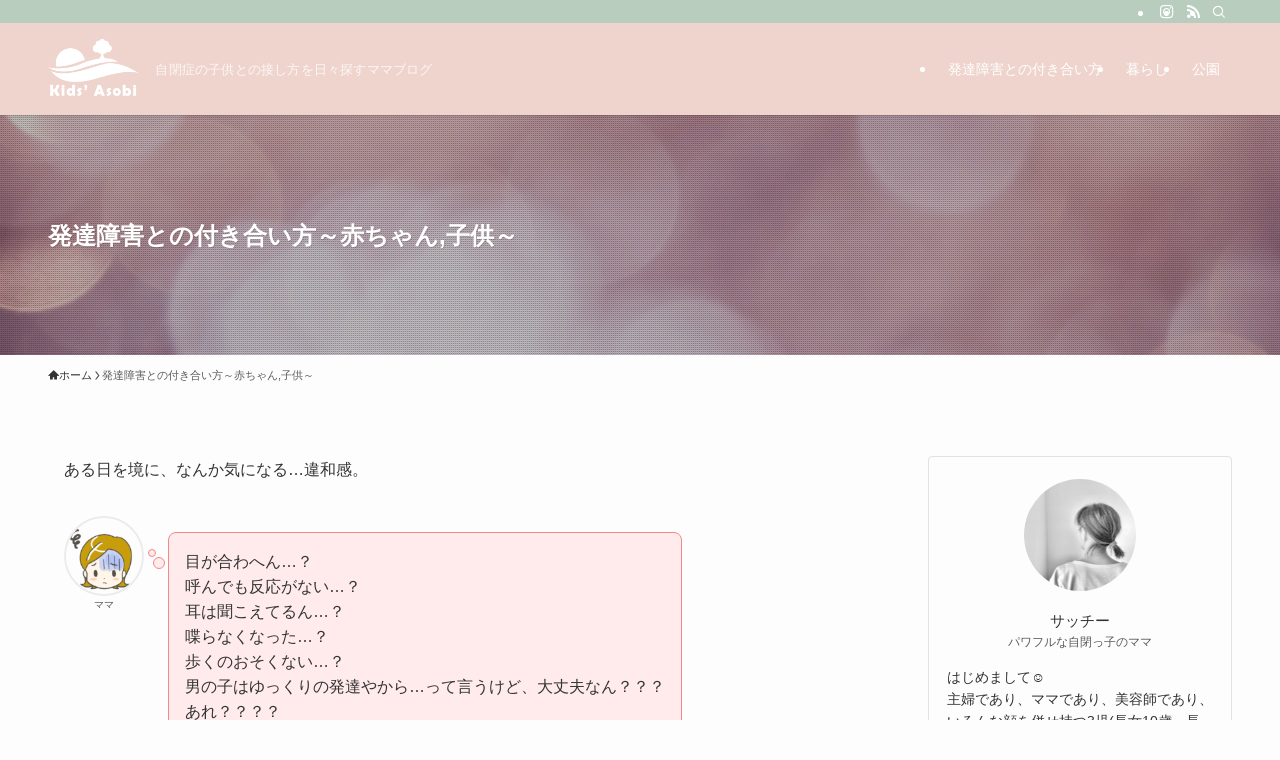

--- FILE ---
content_type: text/html; charset=UTF-8
request_url: https://kids-asobi.com/%E7%99%BA%E9%81%94%E9%9A%9C%E3%81%8C%E3%81%84%E3%81%A8%E3%81%AE%E4%BB%98%E3%81%8D%E5%90%88%E3%81%84%E6%96%B9/
body_size: 19130
content:
<!DOCTYPE html>
<html lang="ja" data-loaded="false" data-scrolled="false" data-spmenu="closed">
<head>
<meta charset="utf-8">
<meta name="format-detection" content="telephone=no">
<meta http-equiv="X-UA-Compatible" content="IE=edge">
<meta name="viewport" content="width=device-width, viewport-fit=cover">
<meta name='robots' content='max-image-preview:large' />
<link rel='dns-prefetch' href='//www.googletagmanager.com' />
<link rel='dns-prefetch' href='//pagead2.googlesyndication.com' />
<link rel="alternate" type="application/rss+xml" title="自閉症 育児ブログ &raquo; フィード" href="https://kids-asobi.com/feed/" />
<link rel="alternate" type="application/rss+xml" title="自閉症 育児ブログ &raquo; コメントフィード" href="https://kids-asobi.com/comments/feed/" />

<!-- SEO SIMPLE PACK 3.2.1 -->
<title>発達障害との付き合い方～赤ちゃん,子供～ | 自閉症 育児ブログ</title>
<meta name="description" content="ある日を境に、なんか気になる…違和感。 目が合わへん…？呼んでも反応がない…？耳は聞こえてるん…？喋らなくなった…？歩くのおそくない…？男の子はゆっくりの発達やから…って言うけど、大丈夫なん？？？あれ？？？？ これは当時、1歳前後の頃から長">
<link rel="canonical" href="https://kids-asobi.com/%e7%99%ba%e9%81%94%e9%9a%9c%e3%81%8c%e3%81%84%e3%81%a8%e3%81%ae%e4%bb%98%e3%81%8d%e5%90%88%e3%81%84%e6%96%b9/">
<meta property="og:locale" content="ja_JP">
<meta property="og:type" content="article">
<meta property="og:image" content="https://kids-asobi.com/wp-content/uploads/2021/05/bokeh-2072271_1280.jpg">
<meta property="og:title" content="発達障害との付き合い方～赤ちゃん,子供～ | 自閉症 育児ブログ">
<meta property="og:description" content="ある日を境に、なんか気になる…違和感。 目が合わへん…？呼んでも反応がない…？耳は聞こえてるん…？喋らなくなった…？歩くのおそくない…？男の子はゆっくりの発達やから…って言うけど、大丈夫なん？？？あれ？？？？ これは当時、1歳前後の頃から長">
<meta property="og:url" content="https://kids-asobi.com/%e7%99%ba%e9%81%94%e9%9a%9c%e3%81%8c%e3%81%84%e3%81%a8%e3%81%ae%e4%bb%98%e3%81%8d%e5%90%88%e3%81%84%e6%96%b9/">
<meta property="og:site_name" content="自閉症 育児ブログ">
<meta name="twitter:card" content="summary">
<!-- Google Analytics (gtag.js) -->
<script async src="https://www.googletagmanager.com/gtag/js?id=UA-201776492-1"></script>
<script>
	window.dataLayer = window.dataLayer || [];
	function gtag(){dataLayer.push(arguments);}
	gtag("js", new Date());
	gtag("config", "UA-201776492-1");
</script>
	<!-- / SEO SIMPLE PACK -->

<style id='wp-img-auto-sizes-contain-inline-css' type='text/css'>
img:is([sizes=auto i],[sizes^="auto," i]){contain-intrinsic-size:3000px 1500px}
/*# sourceURL=wp-img-auto-sizes-contain-inline-css */
</style>
<style id='wp-block-library-inline-css' type='text/css'>
:root{--wp-block-synced-color:#7a00df;--wp-block-synced-color--rgb:122,0,223;--wp-bound-block-color:var(--wp-block-synced-color);--wp-editor-canvas-background:#ddd;--wp-admin-theme-color:#007cba;--wp-admin-theme-color--rgb:0,124,186;--wp-admin-theme-color-darker-10:#006ba1;--wp-admin-theme-color-darker-10--rgb:0,107,160.5;--wp-admin-theme-color-darker-20:#005a87;--wp-admin-theme-color-darker-20--rgb:0,90,135;--wp-admin-border-width-focus:2px}@media (min-resolution:192dpi){:root{--wp-admin-border-width-focus:1.5px}}.wp-element-button{cursor:pointer}:root .has-very-light-gray-background-color{background-color:#eee}:root .has-very-dark-gray-background-color{background-color:#313131}:root .has-very-light-gray-color{color:#eee}:root .has-very-dark-gray-color{color:#313131}:root .has-vivid-green-cyan-to-vivid-cyan-blue-gradient-background{background:linear-gradient(135deg,#00d084,#0693e3)}:root .has-purple-crush-gradient-background{background:linear-gradient(135deg,#34e2e4,#4721fb 50%,#ab1dfe)}:root .has-hazy-dawn-gradient-background{background:linear-gradient(135deg,#faaca8,#dad0ec)}:root .has-subdued-olive-gradient-background{background:linear-gradient(135deg,#fafae1,#67a671)}:root .has-atomic-cream-gradient-background{background:linear-gradient(135deg,#fdd79a,#004a59)}:root .has-nightshade-gradient-background{background:linear-gradient(135deg,#330968,#31cdcf)}:root .has-midnight-gradient-background{background:linear-gradient(135deg,#020381,#2874fc)}:root{--wp--preset--font-size--normal:16px;--wp--preset--font-size--huge:42px}.has-regular-font-size{font-size:1em}.has-larger-font-size{font-size:2.625em}.has-normal-font-size{font-size:var(--wp--preset--font-size--normal)}.has-huge-font-size{font-size:var(--wp--preset--font-size--huge)}.has-text-align-center{text-align:center}.has-text-align-left{text-align:left}.has-text-align-right{text-align:right}.has-fit-text{white-space:nowrap!important}#end-resizable-editor-section{display:none}.aligncenter{clear:both}.items-justified-left{justify-content:flex-start}.items-justified-center{justify-content:center}.items-justified-right{justify-content:flex-end}.items-justified-space-between{justify-content:space-between}.screen-reader-text{border:0;clip-path:inset(50%);height:1px;margin:-1px;overflow:hidden;padding:0;position:absolute;width:1px;word-wrap:normal!important}.screen-reader-text:focus{background-color:#ddd;clip-path:none;color:#444;display:block;font-size:1em;height:auto;left:5px;line-height:normal;padding:15px 23px 14px;text-decoration:none;top:5px;width:auto;z-index:100000}html :where(.has-border-color){border-style:solid}html :where([style*=border-top-color]){border-top-style:solid}html :where([style*=border-right-color]){border-right-style:solid}html :where([style*=border-bottom-color]){border-bottom-style:solid}html :where([style*=border-left-color]){border-left-style:solid}html :where([style*=border-width]){border-style:solid}html :where([style*=border-top-width]){border-top-style:solid}html :where([style*=border-right-width]){border-right-style:solid}html :where([style*=border-bottom-width]){border-bottom-style:solid}html :where([style*=border-left-width]){border-left-style:solid}html :where(img[class*=wp-image-]){height:auto;max-width:100%}:where(figure){margin:0 0 1em}html :where(.is-position-sticky){--wp-admin--admin-bar--position-offset:var(--wp-admin--admin-bar--height,0px)}@media screen and (max-width:600px){html :where(.is-position-sticky){--wp-admin--admin-bar--position-offset:0px}}

/*# sourceURL=wp-block-library-inline-css */
</style><style id='wp-block-paragraph-inline-css' type='text/css'>
.is-small-text{font-size:.875em}.is-regular-text{font-size:1em}.is-large-text{font-size:2.25em}.is-larger-text{font-size:3em}.has-drop-cap:not(:focus):first-letter{float:left;font-size:8.4em;font-style:normal;font-weight:100;line-height:.68;margin:.05em .1em 0 0;text-transform:uppercase}body.rtl .has-drop-cap:not(:focus):first-letter{float:none;margin-left:.1em}p.has-drop-cap.has-background{overflow:hidden}:root :where(p.has-background){padding:1.25em 2.375em}:where(p.has-text-color:not(.has-link-color)) a{color:inherit}p.has-text-align-left[style*="writing-mode:vertical-lr"],p.has-text-align-right[style*="writing-mode:vertical-rl"]{rotate:180deg}
/*# sourceURL=https://kids-asobi.com/wp-includes/blocks/paragraph/style.min.css */
</style>
<style id='global-styles-inline-css' type='text/css'>
:root{--wp--preset--aspect-ratio--square: 1;--wp--preset--aspect-ratio--4-3: 4/3;--wp--preset--aspect-ratio--3-4: 3/4;--wp--preset--aspect-ratio--3-2: 3/2;--wp--preset--aspect-ratio--2-3: 2/3;--wp--preset--aspect-ratio--16-9: 16/9;--wp--preset--aspect-ratio--9-16: 9/16;--wp--preset--color--black: #000;--wp--preset--color--cyan-bluish-gray: #abb8c3;--wp--preset--color--white: #fff;--wp--preset--color--pale-pink: #f78da7;--wp--preset--color--vivid-red: #cf2e2e;--wp--preset--color--luminous-vivid-orange: #ff6900;--wp--preset--color--luminous-vivid-amber: #fcb900;--wp--preset--color--light-green-cyan: #7bdcb5;--wp--preset--color--vivid-green-cyan: #00d084;--wp--preset--color--pale-cyan-blue: #8ed1fc;--wp--preset--color--vivid-cyan-blue: #0693e3;--wp--preset--color--vivid-purple: #9b51e0;--wp--preset--color--swl-main: var(--color_main);--wp--preset--color--swl-main-thin: var(--color_main_thin);--wp--preset--color--swl-gray: var(--color_gray);--wp--preset--color--swl-deep-01: var(--color_deep01);--wp--preset--color--swl-deep-02: var(--color_deep02);--wp--preset--color--swl-deep-03: var(--color_deep03);--wp--preset--color--swl-deep-04: var(--color_deep04);--wp--preset--color--swl-pale-01: var(--color_pale01);--wp--preset--color--swl-pale-02: var(--color_pale02);--wp--preset--color--swl-pale-03: var(--color_pale03);--wp--preset--color--swl-pale-04: var(--color_pale04);--wp--preset--gradient--vivid-cyan-blue-to-vivid-purple: linear-gradient(135deg,rgb(6,147,227) 0%,rgb(155,81,224) 100%);--wp--preset--gradient--light-green-cyan-to-vivid-green-cyan: linear-gradient(135deg,rgb(122,220,180) 0%,rgb(0,208,130) 100%);--wp--preset--gradient--luminous-vivid-amber-to-luminous-vivid-orange: linear-gradient(135deg,rgb(252,185,0) 0%,rgb(255,105,0) 100%);--wp--preset--gradient--luminous-vivid-orange-to-vivid-red: linear-gradient(135deg,rgb(255,105,0) 0%,rgb(207,46,46) 100%);--wp--preset--gradient--very-light-gray-to-cyan-bluish-gray: linear-gradient(135deg,rgb(238,238,238) 0%,rgb(169,184,195) 100%);--wp--preset--gradient--cool-to-warm-spectrum: linear-gradient(135deg,rgb(74,234,220) 0%,rgb(151,120,209) 20%,rgb(207,42,186) 40%,rgb(238,44,130) 60%,rgb(251,105,98) 80%,rgb(254,248,76) 100%);--wp--preset--gradient--blush-light-purple: linear-gradient(135deg,rgb(255,206,236) 0%,rgb(152,150,240) 100%);--wp--preset--gradient--blush-bordeaux: linear-gradient(135deg,rgb(254,205,165) 0%,rgb(254,45,45) 50%,rgb(107,0,62) 100%);--wp--preset--gradient--luminous-dusk: linear-gradient(135deg,rgb(255,203,112) 0%,rgb(199,81,192) 50%,rgb(65,88,208) 100%);--wp--preset--gradient--pale-ocean: linear-gradient(135deg,rgb(255,245,203) 0%,rgb(182,227,212) 50%,rgb(51,167,181) 100%);--wp--preset--gradient--electric-grass: linear-gradient(135deg,rgb(202,248,128) 0%,rgb(113,206,126) 100%);--wp--preset--gradient--midnight: linear-gradient(135deg,rgb(2,3,129) 0%,rgb(40,116,252) 100%);--wp--preset--font-size--small: 0.9em;--wp--preset--font-size--medium: 1.1em;--wp--preset--font-size--large: 1.25em;--wp--preset--font-size--x-large: 42px;--wp--preset--font-size--xs: 0.75em;--wp--preset--font-size--huge: 1.6em;--wp--preset--spacing--20: 0.44rem;--wp--preset--spacing--30: 0.67rem;--wp--preset--spacing--40: 1rem;--wp--preset--spacing--50: 1.5rem;--wp--preset--spacing--60: 2.25rem;--wp--preset--spacing--70: 3.38rem;--wp--preset--spacing--80: 5.06rem;--wp--preset--shadow--natural: 6px 6px 9px rgba(0, 0, 0, 0.2);--wp--preset--shadow--deep: 12px 12px 50px rgba(0, 0, 0, 0.4);--wp--preset--shadow--sharp: 6px 6px 0px rgba(0, 0, 0, 0.2);--wp--preset--shadow--outlined: 6px 6px 0px -3px rgb(255, 255, 255), 6px 6px rgb(0, 0, 0);--wp--preset--shadow--crisp: 6px 6px 0px rgb(0, 0, 0);}:where(.is-layout-flex){gap: 0.5em;}:where(.is-layout-grid){gap: 0.5em;}body .is-layout-flex{display: flex;}.is-layout-flex{flex-wrap: wrap;align-items: center;}.is-layout-flex > :is(*, div){margin: 0;}body .is-layout-grid{display: grid;}.is-layout-grid > :is(*, div){margin: 0;}:where(.wp-block-columns.is-layout-flex){gap: 2em;}:where(.wp-block-columns.is-layout-grid){gap: 2em;}:where(.wp-block-post-template.is-layout-flex){gap: 1.25em;}:where(.wp-block-post-template.is-layout-grid){gap: 1.25em;}.has-black-color{color: var(--wp--preset--color--black) !important;}.has-cyan-bluish-gray-color{color: var(--wp--preset--color--cyan-bluish-gray) !important;}.has-white-color{color: var(--wp--preset--color--white) !important;}.has-pale-pink-color{color: var(--wp--preset--color--pale-pink) !important;}.has-vivid-red-color{color: var(--wp--preset--color--vivid-red) !important;}.has-luminous-vivid-orange-color{color: var(--wp--preset--color--luminous-vivid-orange) !important;}.has-luminous-vivid-amber-color{color: var(--wp--preset--color--luminous-vivid-amber) !important;}.has-light-green-cyan-color{color: var(--wp--preset--color--light-green-cyan) !important;}.has-vivid-green-cyan-color{color: var(--wp--preset--color--vivid-green-cyan) !important;}.has-pale-cyan-blue-color{color: var(--wp--preset--color--pale-cyan-blue) !important;}.has-vivid-cyan-blue-color{color: var(--wp--preset--color--vivid-cyan-blue) !important;}.has-vivid-purple-color{color: var(--wp--preset--color--vivid-purple) !important;}.has-black-background-color{background-color: var(--wp--preset--color--black) !important;}.has-cyan-bluish-gray-background-color{background-color: var(--wp--preset--color--cyan-bluish-gray) !important;}.has-white-background-color{background-color: var(--wp--preset--color--white) !important;}.has-pale-pink-background-color{background-color: var(--wp--preset--color--pale-pink) !important;}.has-vivid-red-background-color{background-color: var(--wp--preset--color--vivid-red) !important;}.has-luminous-vivid-orange-background-color{background-color: var(--wp--preset--color--luminous-vivid-orange) !important;}.has-luminous-vivid-amber-background-color{background-color: var(--wp--preset--color--luminous-vivid-amber) !important;}.has-light-green-cyan-background-color{background-color: var(--wp--preset--color--light-green-cyan) !important;}.has-vivid-green-cyan-background-color{background-color: var(--wp--preset--color--vivid-green-cyan) !important;}.has-pale-cyan-blue-background-color{background-color: var(--wp--preset--color--pale-cyan-blue) !important;}.has-vivid-cyan-blue-background-color{background-color: var(--wp--preset--color--vivid-cyan-blue) !important;}.has-vivid-purple-background-color{background-color: var(--wp--preset--color--vivid-purple) !important;}.has-black-border-color{border-color: var(--wp--preset--color--black) !important;}.has-cyan-bluish-gray-border-color{border-color: var(--wp--preset--color--cyan-bluish-gray) !important;}.has-white-border-color{border-color: var(--wp--preset--color--white) !important;}.has-pale-pink-border-color{border-color: var(--wp--preset--color--pale-pink) !important;}.has-vivid-red-border-color{border-color: var(--wp--preset--color--vivid-red) !important;}.has-luminous-vivid-orange-border-color{border-color: var(--wp--preset--color--luminous-vivid-orange) !important;}.has-luminous-vivid-amber-border-color{border-color: var(--wp--preset--color--luminous-vivid-amber) !important;}.has-light-green-cyan-border-color{border-color: var(--wp--preset--color--light-green-cyan) !important;}.has-vivid-green-cyan-border-color{border-color: var(--wp--preset--color--vivid-green-cyan) !important;}.has-pale-cyan-blue-border-color{border-color: var(--wp--preset--color--pale-cyan-blue) !important;}.has-vivid-cyan-blue-border-color{border-color: var(--wp--preset--color--vivid-cyan-blue) !important;}.has-vivid-purple-border-color{border-color: var(--wp--preset--color--vivid-purple) !important;}.has-vivid-cyan-blue-to-vivid-purple-gradient-background{background: var(--wp--preset--gradient--vivid-cyan-blue-to-vivid-purple) !important;}.has-light-green-cyan-to-vivid-green-cyan-gradient-background{background: var(--wp--preset--gradient--light-green-cyan-to-vivid-green-cyan) !important;}.has-luminous-vivid-amber-to-luminous-vivid-orange-gradient-background{background: var(--wp--preset--gradient--luminous-vivid-amber-to-luminous-vivid-orange) !important;}.has-luminous-vivid-orange-to-vivid-red-gradient-background{background: var(--wp--preset--gradient--luminous-vivid-orange-to-vivid-red) !important;}.has-very-light-gray-to-cyan-bluish-gray-gradient-background{background: var(--wp--preset--gradient--very-light-gray-to-cyan-bluish-gray) !important;}.has-cool-to-warm-spectrum-gradient-background{background: var(--wp--preset--gradient--cool-to-warm-spectrum) !important;}.has-blush-light-purple-gradient-background{background: var(--wp--preset--gradient--blush-light-purple) !important;}.has-blush-bordeaux-gradient-background{background: var(--wp--preset--gradient--blush-bordeaux) !important;}.has-luminous-dusk-gradient-background{background: var(--wp--preset--gradient--luminous-dusk) !important;}.has-pale-ocean-gradient-background{background: var(--wp--preset--gradient--pale-ocean) !important;}.has-electric-grass-gradient-background{background: var(--wp--preset--gradient--electric-grass) !important;}.has-midnight-gradient-background{background: var(--wp--preset--gradient--midnight) !important;}.has-small-font-size{font-size: var(--wp--preset--font-size--small) !important;}.has-medium-font-size{font-size: var(--wp--preset--font-size--medium) !important;}.has-large-font-size{font-size: var(--wp--preset--font-size--large) !important;}.has-x-large-font-size{font-size: var(--wp--preset--font-size--x-large) !important;}
/*# sourceURL=global-styles-inline-css */
</style>

<link rel='stylesheet' id='swell-icons-css' href='https://kids-asobi.com/wp-content/themes/swell/build/css/swell-icons.css?ver=2.10.0' type='text/css' media='all' />
<link rel='stylesheet' id='main_style-css' href='https://kids-asobi.com/wp-content/themes/swell/build/css/main.css?ver=2.10.0' type='text/css' media='all' />
<link rel='stylesheet' id='swell_blocks-css' href='https://kids-asobi.com/wp-content/themes/swell/build/css/blocks.css?ver=2.10.0' type='text/css' media='all' />
<style id='swell_custom-inline-css' type='text/css'>
:root{--swl-fz--content:4vw;--swl-font_family:"游ゴシック体", "Yu Gothic", YuGothic, "Hiragino Kaku Gothic ProN", "Hiragino Sans", Meiryo, sans-serif;--swl-font_weight:500;--color_main:#b9cdbf;--color_text:#333;--color_link:#1176d4;--color_htag:#b9cdbf;--color_bg:#fdfdfd;--color_gradient1:#d8ffff;--color_gradient2:#87e7ff;--color_main_thin:rgba(231, 255, 239, 0.05 );--color_main_dark:rgba(139, 154, 143, 1 );--color_list_check:#b9cdbf;--color_list_num:#b9cdbf;--color_list_good:#86dd7b;--color_list_triangle:#f4e03a;--color_list_bad:#f36060;--color_faq_q:#d55656;--color_faq_a:#6599b7;--color_icon_good:#3cd250;--color_icon_good_bg:#ecffe9;--color_icon_bad:#4b73eb;--color_icon_bad_bg:#eafaff;--color_icon_info:#f578b4;--color_icon_info_bg:#fff0fa;--color_icon_announce:#ffa537;--color_icon_announce_bg:#fff5f0;--color_icon_pen:#7a7a7a;--color_icon_pen_bg:#f7f7f7;--color_icon_book:#787364;--color_icon_book_bg:#f8f6ef;--color_icon_point:#ffa639;--color_icon_check:#86d67c;--color_icon_batsu:#f36060;--color_icon_hatena:#5295cc;--color_icon_caution:#f7da38;--color_icon_memo:#84878a;--color_deep01:#e44141;--color_deep02:#3d79d5;--color_deep03:#63a84d;--color_deep04:#f09f4d;--color_pale01:#fff2f0;--color_pale02:#f3f8fd;--color_pale03:#f1f9ee;--color_pale04:#fdf9ee;--color_mark_blue:#b7e3ff;--color_mark_green:#bdf9c3;--color_mark_yellow:#fcf69f;--color_mark_orange:#ffddbc;--border01:solid 1px var(--color_main);--border02:double 4px var(--color_main);--border03:dashed 2px var(--color_border);--border04:solid 4px var(--color_gray);--card_posts_thumb_ratio:56.25%;--list_posts_thumb_ratio:61.805%;--big_posts_thumb_ratio:56.25%;--thumb_posts_thumb_ratio:61.805%;--blogcard_thumb_ratio:56.25%;--color_header_bg:#efd4cd;--color_header_text:#ffffff;--color_footer_bg:#fdfdfd;--color_footer_text:#333;--container_size:1200px;--article_size:900px;--logo_size_sp:48px;--logo_size_pc:60px;--logo_size_pcfix:40px;}.swl-cell-bg[data-icon="doubleCircle"]{--cell-icon-color:#ffc977}.swl-cell-bg[data-icon="circle"]{--cell-icon-color:#94e29c}.swl-cell-bg[data-icon="triangle"]{--cell-icon-color:#eeda2f}.swl-cell-bg[data-icon="close"]{--cell-icon-color:#ec9191}.swl-cell-bg[data-icon="hatena"]{--cell-icon-color:#93c9da}.swl-cell-bg[data-icon="check"]{--cell-icon-color:#94e29c}.swl-cell-bg[data-icon="line"]{--cell-icon-color:#9b9b9b}.cap_box[data-colset="col1"]{--capbox-color:#f59b5f;--capbox-color--bg:#fff8eb}.cap_box[data-colset="col2"]{--capbox-color:#5fb9f5;--capbox-color--bg:#edf5ff}.cap_box[data-colset="col3"]{--capbox-color:#2fcd90;--capbox-color--bg:#eafaf2}.red_{--the-btn-color:#f74a4a;--the-btn-color2:#ffbc49;--the-solid-shadow: rgba(185, 56, 56, 1 )}.blue_{--the-btn-color:#338df4;--the-btn-color2:#35eaff;--the-solid-shadow: rgba(38, 106, 183, 1 )}.green_{--the-btn-color:#62d847;--the-btn-color2:#7bf7bd;--the-solid-shadow: rgba(74, 162, 53, 1 )}.is-style-btn_normal{--the-btn-radius:80px}.is-style-btn_solid{--the-btn-radius:80px}.is-style-btn_shiny{--the-btn-radius:80px}.is-style-btn_line{--the-btn-radius:80px}.post_content blockquote{padding:1.5em 2em 1.5em 3em}.post_content blockquote::before{content:"";display:block;width:5px;height:calc(100% - 3em);top:1.5em;left:1.5em;border-left:solid 1px rgba(180,180,180,.75);border-right:solid 1px rgba(180,180,180,.75);}.mark_blue{background:-webkit-linear-gradient(transparent 64%,var(--color_mark_blue) 0%);background:linear-gradient(transparent 64%,var(--color_mark_blue) 0%)}.mark_green{background:-webkit-linear-gradient(transparent 64%,var(--color_mark_green) 0%);background:linear-gradient(transparent 64%,var(--color_mark_green) 0%)}.mark_yellow{background:-webkit-linear-gradient(transparent 64%,var(--color_mark_yellow) 0%);background:linear-gradient(transparent 64%,var(--color_mark_yellow) 0%)}.mark_orange{background:-webkit-linear-gradient(transparent 64%,var(--color_mark_orange) 0%);background:linear-gradient(transparent 64%,var(--color_mark_orange) 0%)}[class*="is-style-icon_"]{color:#333;border-width:0}[class*="is-style-big_icon_"]{border-width:2px;border-style:solid}[data-col="gray"] .c-balloon__text{background:#f7f7f7;border-color:#ccc}[data-col="gray"] .c-balloon__before{border-right-color:#f7f7f7}[data-col="green"] .c-balloon__text{background:#d1f8c2;border-color:#9ddd93}[data-col="green"] .c-balloon__before{border-right-color:#d1f8c2}[data-col="blue"] .c-balloon__text{background:#e2f6ff;border-color:#93d2f0}[data-col="blue"] .c-balloon__before{border-right-color:#e2f6ff}[data-col="red"] .c-balloon__text{background:#ffebeb;border-color:#f48789}[data-col="red"] .c-balloon__before{border-right-color:#ffebeb}[data-col="yellow"] .c-balloon__text{background:#f9f7d2;border-color:#fbe593}[data-col="yellow"] .c-balloon__before{border-right-color:#f9f7d2}.-type-list2 .p-postList__body::after,.-type-big .p-postList__body::after{content: "READ MORE »";}.c-postThumb__cat{background-color:#b9cdbf;color:#fff;background-image: repeating-linear-gradient(-45deg,rgba(255,255,255,.1),rgba(255,255,255,.1) 6px,transparent 6px,transparent 12px)}.post_content h2:where(:not([class^="swell-block-"]):not(.faq_q):not(.p-postList__title)){background:var(--color_htag);padding:.75em 1em;color:#fff}.post_content h2:where(:not([class^="swell-block-"]):not(.faq_q):not(.p-postList__title))::before{position:absolute;display:block;pointer-events:none;content:"";top:-4px;left:0;width:100%;height:calc(100% + 4px);box-sizing:content-box;border-top:solid 2px var(--color_htag);border-bottom:solid 2px var(--color_htag)}.post_content h3:where(:not([class^="swell-block-"]):not(.faq_q):not(.p-postList__title)){padding:0 .5em .5em}.post_content h3:where(:not([class^="swell-block-"]):not(.faq_q):not(.p-postList__title))::before{content:"";width:100%;height:2px;background: repeating-linear-gradient(90deg, var(--color_htag) 0%, var(--color_htag) 29.3%, rgba(150,150,150,.2) 29.3%, rgba(150,150,150,.2) 100%)}.post_content h4:where(:not([class^="swell-block-"]):not(.faq_q):not(.p-postList__title)){padding:0 0 0 16px;border-left:solid 2px var(--color_htag)}.l-header{box-shadow: 0 1px 4px rgba(0,0,0,.12)}.l-header__bar{color:#fff;background:#b9cdbf}.l-header__menuBtn{order:1}.l-header__customBtn{order:3}.c-gnav a::after{background:var(--color_main);width:100%;height:2px;transform:scaleX(0)}.p-spHeadMenu .menu-item.-current{border-bottom-color:var(--color_main)}.c-gnav > li:hover > a::after,.c-gnav > .-current > a::after{transform: scaleX(1)}.c-gnav .sub-menu{color:#333;background:#fff}.l-fixHeader::before{opacity:0.7}#pagetop{border-radius:50%}.c-widget__title.-spmenu{padding:.5em .75em;border-radius:var(--swl-radius--2, 0px);background:var(--color_main);color:#fff;}.c-widget__title.-footer{padding:.5em}.c-widget__title.-footer::before{content:"";bottom:0;left:0;width:40%;z-index:1;background:var(--color_main)}.c-widget__title.-footer::after{content:"";bottom:0;left:0;width:100%;background:var(--color_border)}.c-secTitle{border-left:solid 2px var(--color_main);padding:0em .75em}.p-spMenu{color:#333}.p-spMenu__inner::before{background:#fdfdfd;opacity:1}.p-spMenu__overlay{background:#000;opacity:0.6}[class*="page-numbers"]{color:#fff;background-color:#dedede}a{text-decoration: none}.l-topTitleArea.c-filterLayer::before{background-color:#000;opacity:0.2;content:""}@media screen and (min-width: 960px){:root{}}@media screen and (max-width: 959px){:root{}.l-header__logo{order:2;text-align:center}}@media screen and (min-width: 600px){:root{--swl-fz--content:16px;}}@media screen and (max-width: 599px){:root{}}@media (min-width: 1108px) {.alignwide{left:-100px;width:calc(100% + 200px);}}@media (max-width: 1108px) {.-sidebar-off .swell-block-fullWide__inner.l-container .alignwide{left:0px;width:100%;}}.l-fixHeader .l-fixHeader__gnav{order:0}[data-scrolled=true] .l-fixHeader[data-ready]{opacity:1;-webkit-transform:translateY(0)!important;transform:translateY(0)!important;visibility:visible}.-body-solid .l-fixHeader{box-shadow:0 2px 4px var(--swl-color_shadow)}.l-fixHeader__inner{align-items:stretch;color:var(--color_header_text);display:flex;padding-bottom:0;padding-top:0;position:relative;z-index:1}.l-fixHeader__logo{align-items:center;display:flex;line-height:1;margin-right:24px;order:0;padding:16px 0}.is-style-btn_normal a,.is-style-btn_shiny a{box-shadow:var(--swl-btn_shadow)}.c-shareBtns__btn,.is-style-balloon>.c-tabList .c-tabList__button,.p-snsCta,[class*=page-numbers]{box-shadow:var(--swl-box_shadow)}.p-articleThumb__img,.p-articleThumb__youtube{box-shadow:var(--swl-img_shadow)}.p-pickupBanners__item .c-bannerLink,.p-postList__thumb{box-shadow:0 2px 8px rgba(0,0,0,.1),0 4px 4px -4px rgba(0,0,0,.1)}.p-postList.-w-ranking li:before{background-image:repeating-linear-gradient(-45deg,hsla(0,0%,100%,.1),hsla(0,0%,100%,.1) 6px,transparent 0,transparent 12px);box-shadow:1px 1px 4px rgba(0,0,0,.2)}:root{--swl-radius--2:2px;--swl-radius--4:4px;--swl-radius--8:8px}.c-categoryList__link,.c-tagList__link,.tag-cloud-link{border-radius:16px;padding:6px 10px}.-related .p-postList__thumb,.is-style-bg_gray,.is-style-bg_main,.is-style-bg_main_thin,.is-style-bg_stripe,.is-style-border_dg,.is-style-border_dm,.is-style-border_sg,.is-style-border_sm,.is-style-dent_box,.is-style-note_box,.is-style-stitch,[class*=is-style-big_icon_],input[type=number],input[type=text],textarea{border-radius:4px}.-ps-style-img .p-postList__link,.-type-thumb .p-postList__link,.p-postList__thumb{border-radius:12px;overflow:hidden;z-index:0}.c-widget .-type-list.-w-ranking .p-postList__item:before{border-radius:16px;left:2px;top:2px}.c-widget .-type-card.-w-ranking .p-postList__item:before{border-radius:0 0 4px 4px}.c-postThumb__cat{border-radius:16px;margin:.5em;padding:0 8px}.cap_box_ttl{border-radius:2px 2px 0 0}.cap_box_content{border-radius:0 0 2px 2px}.cap_box.is-style-small_ttl .cap_box_content{border-radius:0 2px 2px 2px}.cap_box.is-style-inner .cap_box_content,.cap_box.is-style-onborder_ttl .cap_box_content,.cap_box.is-style-onborder_ttl2 .cap_box_content,.cap_box.is-style-onborder_ttl2 .cap_box_ttl,.cap_box.is-style-shadow{border-radius:2px}.is-style-more_btn a,.p-postList__body:after,.submit{border-radius:40px}@media (min-width:960px){#sidebar .-type-list .p-postList__thumb{border-radius:8px}}@media not all and (min-width:960px){.-ps-style-img .p-postList__link,.-type-thumb .p-postList__link,.p-postList__thumb{border-radius:8px}}.l-header__bar{position:relative;width:100%}.l-header__bar .c-catchphrase{color:inherit;font-size:12px;letter-spacing:var(--swl-letter_spacing,.2px);line-height:14px;margin-right:auto;overflow:hidden;padding:4px 0;white-space:nowrap;width:50%}.l-header__bar .c-iconList .c-iconList__link{margin:0;padding:4px 6px}.l-header__barInner{align-items:center;display:flex;justify-content:flex-end}@media (min-width:960px){.-series .l-header__inner{align-items:stretch;display:flex}.-series .l-header__logo{align-items:center;display:flex;flex-wrap:wrap;margin-right:24px;padding:16px 0}.-series .l-header__logo .c-catchphrase{font-size:13px;padding:4px 0}.-series .c-headLogo{margin-right:16px}.-series-right .l-header__inner{justify-content:space-between}.-series-right .c-gnavWrap{margin-left:auto}.-series-right .w-header{margin-left:12px}.-series-left .w-header{margin-left:auto}}@media (min-width:960px) and (min-width:600px){.-series .c-headLogo{max-width:400px}}.c-gnav .sub-menu a:before,.c-listMenu a:before{-webkit-font-smoothing:antialiased;-moz-osx-font-smoothing:grayscale;font-family:icomoon!important;font-style:normal;font-variant:normal;font-weight:400;line-height:1;text-transform:none}.c-submenuToggleBtn{display:none}.c-listMenu a{padding:.75em 1em .75em 1.5em;transition:padding .25s}.c-listMenu a:hover{padding-left:1.75em;padding-right:.75em}.c-gnav .sub-menu a:before,.c-listMenu a:before{color:inherit;content:"\e921";display:inline-block;left:2px;position:absolute;top:50%;-webkit-transform:translateY(-50%);transform:translateY(-50%);vertical-align:middle}.widget_categories>ul>.cat-item>a,.wp-block-categories-list>li>a{padding-left:1.75em}.c-listMenu .children,.c-listMenu .sub-menu{margin:0}.c-listMenu .children a,.c-listMenu .sub-menu a{font-size:.9em;padding-left:2.5em}.c-listMenu .children a:before,.c-listMenu .sub-menu a:before{left:1em}.c-listMenu .children a:hover,.c-listMenu .sub-menu a:hover{padding-left:2.75em}.c-listMenu .children ul a,.c-listMenu .sub-menu ul a{padding-left:3.25em}.c-listMenu .children ul a:before,.c-listMenu .sub-menu ul a:before{left:1.75em}.c-listMenu .children ul a:hover,.c-listMenu .sub-menu ul a:hover{padding-left:3.5em}.c-gnav li:hover>.sub-menu{opacity:1;visibility:visible}.c-gnav .sub-menu:before{background:inherit;content:"";height:100%;left:0;position:absolute;top:0;width:100%;z-index:0}.c-gnav .sub-menu .sub-menu{left:100%;top:0;z-index:-1}.c-gnav .sub-menu a{padding-left:2em}.c-gnav .sub-menu a:before{left:.5em}.c-gnav .sub-menu a:hover .ttl{left:4px}:root{--color_content_bg:var(--color_bg);}.c-widget__title.-side{padding:.5em}.c-widget__title.-side::before{content:"";bottom:0;left:0;width:40%;z-index:1;background:var(--color_main)}.c-widget__title.-side::after{content:"";bottom:0;left:0;width:100%;background:var(--color_border)}.page.-index-off .w-beforeToc{display:none}@media screen and (min-width: 960px){:root{}}@media screen and (max-width: 959px){:root{}}@media screen and (min-width: 600px){:root{}}@media screen and (max-width: 599px){:root{}}.swell-block-fullWide__inner.l-container{--swl-fw_inner_pad:var(--swl-pad_container,0px)}@media (min-width:960px){.-sidebar-on .l-content .alignfull,.-sidebar-on .l-content .alignwide{left:-16px;width:calc(100% + 32px)}.swell-block-fullWide__inner.l-article{--swl-fw_inner_pad:var(--swl-pad_post_content,0px)}.-sidebar-on .swell-block-fullWide__inner .alignwide{left:0;width:100%}.-sidebar-on .swell-block-fullWide__inner .alignfull{left:calc(0px - var(--swl-fw_inner_pad, 0))!important;margin-left:0!important;margin-right:0!important;width:calc(100% + var(--swl-fw_inner_pad, 0)*2)!important}}.l-topTitleArea{align-items:center;display:flex;margin:0;min-height:11em;overflow:hidden;padding:1.5em 0;position:relative;width:100%}.l-topTitleArea .u-thin{opacity:1}.l-topTitleArea .c-postTitle__date{border-color:#fff}.l-topTitleArea .c-categoryList,.l-topTitleArea .c-tagList{color:#fff}.l-topTitleArea .c-categoryList__link,.l-topTitleArea .c-tagList__link{background:none;color:#fff}.l-topTitleArea .c-categoryList__link{border:1px solid #fff}.l-topTitleArea .c-tagList__link{border-bottom:1px solid #fff;border-radius:0;padding:4px .25em}.l-topTitleArea__body{color:#fff;position:relative;text-shadow:1px 1px 0 rgba(0,0,0,.1);width:100%;z-index:3}@media (min-width:600px){.l-topTitleArea{min-height:240px;padding:1em 0}}.-index-off .p-toc,.swell-toc-placeholder:empty{display:none}.p-toc.-modal{height:100%;margin:0;overflow-y:auto;padding:0}#main_content .p-toc{border-radius:var(--swl-radius--2,0);margin:4em auto;max-width:800px}#sidebar .p-toc{margin-top:-.5em}.p-toc .__pn:before{content:none!important;counter-increment:none}.p-toc .__prev{margin:0 0 1em}.p-toc .__next{margin:1em 0 0}.p-toc.is-omitted:not([data-omit=ct]) [data-level="2"] .p-toc__childList{height:0;margin-bottom:-.5em;visibility:hidden}.p-toc.is-omitted:not([data-omit=nest]){position:relative}.p-toc.is-omitted:not([data-omit=nest]):before{background:linear-gradient(hsla(0,0%,100%,0),var(--color_bg));bottom:5em;content:"";height:4em;left:0;opacity:.75;pointer-events:none;position:absolute;width:100%;z-index:1}.p-toc.is-omitted:not([data-omit=nest]):after{background:var(--color_bg);bottom:0;content:"";height:5em;left:0;opacity:.75;position:absolute;width:100%;z-index:1}.p-toc.is-omitted:not([data-omit=nest]) .__next,.p-toc.is-omitted:not([data-omit=nest]) [data-omit="1"]{display:none}.p-toc .p-toc__expandBtn{background-color:#f7f7f7;border:rgba(0,0,0,.2);border-radius:5em;box-shadow:0 0 0 1px #bbb;color:#333;display:block;font-size:14px;line-height:1.5;margin:.75em auto 0;min-width:6em;padding:.5em 1em;position:relative;transition:box-shadow .25s;z-index:2}.p-toc[data-omit=nest] .p-toc__expandBtn{display:inline-block;font-size:13px;margin:0 0 0 1.25em;padding:.5em .75em}.p-toc:not([data-omit=nest]) .p-toc__expandBtn:after,.p-toc:not([data-omit=nest]) .p-toc__expandBtn:before{border-top-color:inherit;border-top-style:dotted;border-top-width:3px;content:"";display:block;height:1px;position:absolute;top:calc(50% - 1px);transition:border-color .25s;width:100%;width:22px}.p-toc:not([data-omit=nest]) .p-toc__expandBtn:before{right:calc(100% + 1em)}.p-toc:not([data-omit=nest]) .p-toc__expandBtn:after{left:calc(100% + 1em)}.p-toc.is-expanded .p-toc__expandBtn{border-color:transparent}.p-toc__ttl{display:block;font-size:1.2em;line-height:1;position:relative;text-align:center}.p-toc__ttl:before{content:"\e918";display:inline-block;font-family:icomoon;margin-right:.5em;padding-bottom:2px;vertical-align:middle}#index_modal .p-toc__ttl{margin-bottom:.5em}.p-toc__list li{line-height:1.6}.p-toc__list>li+li{margin-top:.5em}.p-toc__list .p-toc__childList{padding-left:.5em}.p-toc__list [data-level="3"]{font-size:.9em}.p-toc__list .mininote{display:none}.post_content .p-toc__list{padding-left:0}#sidebar .p-toc__list{margin-bottom:0}#sidebar .p-toc__list .p-toc__childList{padding-left:0}.p-toc__link{color:inherit;font-size:inherit;text-decoration:none}.p-toc__link:hover{opacity:.8}.p-toc.-double{background:var(--color_gray);background:linear-gradient(-45deg,transparent 25%,var(--color_gray) 25%,var(--color_gray) 50%,transparent 50%,transparent 75%,var(--color_gray) 75%,var(--color_gray));background-clip:padding-box;background-size:4px 4px;border-bottom:4px double var(--color_border);border-top:4px double var(--color_border);padding:1.5em 1em 1em}.p-toc.-double .p-toc__ttl{margin-bottom:.75em}@media (min-width:960px){#main_content .p-toc{width:92%}}@media (hover:hover){.p-toc .p-toc__expandBtn:hover{border-color:transparent;box-shadow:0 0 0 2px currentcolor}}@media (min-width:600px){.p-toc.-double{padding:2em}}
/*# sourceURL=swell_custom-inline-css */
</style>
<link rel='stylesheet' id='swell-parts/footer-css' href='https://kids-asobi.com/wp-content/themes/swell/build/css/modules/parts/footer.css?ver=2.10.0' type='text/css' media='all' />
<link rel='stylesheet' id='swell-page/page-css' href='https://kids-asobi.com/wp-content/themes/swell/build/css/modules/page/page.css?ver=2.10.0' type='text/css' media='all' />
<style id='classic-theme-styles-inline-css' type='text/css'>
/*! This file is auto-generated */
.wp-block-button__link{color:#fff;background-color:#32373c;border-radius:9999px;box-shadow:none;text-decoration:none;padding:calc(.667em + 2px) calc(1.333em + 2px);font-size:1.125em}.wp-block-file__button{background:#32373c;color:#fff;text-decoration:none}
/*# sourceURL=/wp-includes/css/classic-themes.min.css */
</style>
<link rel='stylesheet' id='child_style-css' href='https://kids-asobi.com/wp-content/themes/swell_child/style.css?ver=2026012063904' type='text/css' media='all' />

<noscript><link href="https://kids-asobi.com/wp-content/themes/swell/build/css/noscript.css" rel="stylesheet"></noscript>
<link rel="https://api.w.org/" href="https://kids-asobi.com/wp-json/" /><link rel="alternate" title="JSON" type="application/json" href="https://kids-asobi.com/wp-json/wp/v2/pages/144" /><link rel='shortlink' href='https://kids-asobi.com/?p=144' />
<meta name="generator" content="Site Kit by Google 1.127.0" />		<script>
			( function() {
				window.onpageshow = function( event ) {
					// Defined window.wpforms means that a form exists on a page.
					// If so and back/forward button has been clicked,
					// force reload a page to prevent the submit button state stuck.
					if ( typeof window.wpforms !== 'undefined' && event.persisted ) {
						window.location.reload();
					}
				};
			}() );
		</script>
		
<!-- Site Kit が追加した Google AdSense メタタグ -->
<meta name="google-adsense-platform-account" content="ca-host-pub-2644536267352236">
<meta name="google-adsense-platform-domain" content="sitekit.withgoogle.com">
<!-- Site Kit が追加した End Google AdSense メタタグ -->

<!-- Google AdSense スニペット (Site Kit が追加) -->
<script type="text/javascript" async="async" src="https://pagead2.googlesyndication.com/pagead/js/adsbygoogle.js?client=ca-pub-5672789302131219&amp;host=ca-host-pub-2644536267352236" crossorigin="anonymous"></script>

<!-- (ここまで) Google AdSense スニペット (Site Kit が追加) -->
<link rel="icon" href="https://kids-asobi.com/wp-content/uploads/2021/04/cropped-アセット-2-32x32.png" sizes="32x32" />
<link rel="icon" href="https://kids-asobi.com/wp-content/uploads/2021/04/cropped-アセット-2-192x192.png" sizes="192x192" />
<link rel="apple-touch-icon" href="https://kids-asobi.com/wp-content/uploads/2021/04/cropped-アセット-2-180x180.png" />
<meta name="msapplication-TileImage" content="https://kids-asobi.com/wp-content/uploads/2021/04/cropped-アセット-2-270x270.png" />

<link rel="stylesheet" href="https://kids-asobi.com/wp-content/themes/swell/build/css/print.css" media="print" >
<!-- Global site tag (gtag.js) - Google Analytics -->
<script async src="https://www.googletagmanager.com/gtag/js?id=UA-201776492-1"></script>
<script>
  window.dataLayer = window.dataLayer || [];
  function gtag(){dataLayer.push(arguments);}
  gtag('js', new Date());

  gtag('config', 'UA-201776492-1');
</script>
<meta name="google-site-verification" content="P_jgOtIT5qfaTO0Hw7vDLx8wToy_sEb3g2zyQWUL-10" />
<script data-ad-client="ca-pub-5672789302131219" async src="https://pagead2.googlesyndication.com/pagead/js/adsbygoogle.js"></script>
</head>
<body>
<div id="body_wrap" class="wp-singular page-template-default page page-id-144 wp-theme-swell wp-child-theme-swell_child -body-solid -index-off -sidebar-on -frame-off id_144" >
<div id="sp_menu" class="p-spMenu -left">
	<div class="p-spMenu__inner">
		<div class="p-spMenu__closeBtn">
			<button class="c-iconBtn -menuBtn c-plainBtn" data-onclick="toggleMenu" aria-label="メニューを閉じる">
				<i class="c-iconBtn__icon icon-close-thin"></i>
			</button>
		</div>
		<div class="p-spMenu__body">
			<div class="c-widget__title -spmenu">
				MENU			</div>
			<div class="p-spMenu__nav">
				<ul class="c-spnav c-listMenu"><li class="menu-item menu-item-type-custom menu-item-object-custom current-menu-item menu-item-27"><a href="https://kids-asobi.com/発達障がいとの付き合い方/" aria-current="page">発達障害との付き合い方</a></li>
<li class="menu-item menu-item-type-post_type menu-item-object-page menu-item-281"><a href="https://kids-asobi.com/%e6%9a%ae%e3%82%89%e3%81%97/">暮らし</a></li>
<li class="menu-item menu-item-type-post_type menu-item-object-page menu-item-88"><a href="https://kids-asobi.com/sample-page/">公園</a></li>
</ul>			</div>
					</div>
	</div>
	<div class="p-spMenu__overlay c-overlay" data-onclick="toggleMenu"></div>
</div>
<header id="header" class="l-header -series -series-right" data-spfix="1">
	<div class="l-header__bar pc_">
	<div class="l-header__barInner l-container">
		<ul class="c-iconList">
						<li class="c-iconList__item -instagram">
						<a href="https://www.instagram.com/kids_asobi" target="_blank" rel="noopener" class="c-iconList__link u-fz-14 hov-flash" aria-label="instagram">
							<i class="c-iconList__icon icon-instagram" role="presentation"></i>
						</a>
					</li>
									<li class="c-iconList__item -rss">
						<a href="https://kids-asobi.com/feed/" target="_blank" rel="noopener" class="c-iconList__link u-fz-14 hov-flash" aria-label="rss">
							<i class="c-iconList__icon icon-rss" role="presentation"></i>
						</a>
					</li>
									<li class="c-iconList__item -search">
						<button class="c-iconList__link c-plainBtn u-fz-14 hov-flash" data-onclick="toggleSearch" aria-label="検索">
							<i class="c-iconList__icon icon-search" role="presentation"></i>
						</button>
					</li>
				</ul>
	</div>
</div>
	<div class="l-header__inner l-container">
		<div class="l-header__logo">
			<div class="c-headLogo -img"><a href="https://kids-asobi.com/" title="自閉症 育児ブログ" class="c-headLogo__link" rel="home"><img width="708" height="465"  src="https://kids-asobi.com/wp-content/uploads/2021/04/アセット-1.png" alt="自閉症 育児ブログ" class="c-headLogo__img" srcset="https://kids-asobi.com/wp-content/uploads/2021/04/アセット-1.png 708w, https://kids-asobi.com/wp-content/uploads/2021/04/アセット-1-300x197.png 300w" sizes="(max-width: 959px) 50vw, 800px" decoding="async" loading="eager" ></a></div>							<div class="c-catchphrase u-thin">自閉症の子供との接し方を日々探すママブログ</div>
					</div>
		<nav id="gnav" class="l-header__gnav c-gnavWrap">
					<ul class="c-gnav">
			<li class="menu-item menu-item-type-custom menu-item-object-custom current-menu-item menu-item-27"><a href="https://kids-asobi.com/発達障がいとの付き合い方/" aria-current="page"><span class="ttl">発達障害との付き合い方</span></a></li>
<li class="menu-item menu-item-type-post_type menu-item-object-page menu-item-281"><a href="https://kids-asobi.com/%e6%9a%ae%e3%82%89%e3%81%97/"><span class="ttl">暮らし</span></a></li>
<li class="menu-item menu-item-type-post_type menu-item-object-page menu-item-88"><a href="https://kids-asobi.com/sample-page/"><span class="ttl">公園</span></a></li>
					</ul>
			</nav>
		<div class="l-header__customBtn sp_">
			<button class="c-iconBtn c-plainBtn" data-onclick="toggleSearch" aria-label="検索ボタン">
			<i class="c-iconBtn__icon icon-search"></i>
					</button>
	</div>
<div class="l-header__menuBtn sp_">
	<button class="c-iconBtn -menuBtn c-plainBtn" data-onclick="toggleMenu" aria-label="メニューボタン">
		<i class="c-iconBtn__icon icon-menu-thin"></i>
			</button>
</div>
	</div>
	</header>
<div id="fix_header" class="l-fixHeader -series -series-right">
	<div class="l-fixHeader__inner l-container">
		<div class="l-fixHeader__logo">
			<div class="c-headLogo -img"><a href="https://kids-asobi.com/" title="自閉症 育児ブログ" class="c-headLogo__link" rel="home"><img width="708" height="465"  src="https://kids-asobi.com/wp-content/uploads/2021/04/アセット-1.png" alt="自閉症 育児ブログ" class="c-headLogo__img" srcset="https://kids-asobi.com/wp-content/uploads/2021/04/アセット-1.png 708w, https://kids-asobi.com/wp-content/uploads/2021/04/アセット-1-300x197.png 300w" sizes="(max-width: 959px) 50vw, 800px" decoding="async" loading="eager" ></a></div>		</div>
		<div class="l-fixHeader__gnav c-gnavWrap">
					<ul class="c-gnav">
			<li class="menu-item menu-item-type-custom menu-item-object-custom current-menu-item menu-item-27"><a href="https://kids-asobi.com/発達障がいとの付き合い方/" aria-current="page"><span class="ttl">発達障害との付き合い方</span></a></li>
<li class="menu-item menu-item-type-post_type menu-item-object-page menu-item-281"><a href="https://kids-asobi.com/%e6%9a%ae%e3%82%89%e3%81%97/"><span class="ttl">暮らし</span></a></li>
<li class="menu-item menu-item-type-post_type menu-item-object-page menu-item-88"><a href="https://kids-asobi.com/sample-page/"><span class="ttl">公園</span></a></li>
					</ul>
			</div>
	</div>
</div>
<div id="top_title_area" class="l-topTitleArea c-filterLayer -texture-dot">
	<img width="1280" height="853"  src="https://kids-asobi.com/wp-content/uploads/2021/05/bokeh-2072271_1280.jpg" alt="" class="l-topTitleArea__img c-filterLayer__img u-obf-cover" srcset="https://kids-asobi.com/wp-content/uploads/2021/05/bokeh-2072271_1280.jpg 1280w, https://kids-asobi.com/wp-content/uploads/2021/05/bokeh-2072271_1280-300x200.jpg 300w, https://kids-asobi.com/wp-content/uploads/2021/05/bokeh-2072271_1280-1024x682.jpg 1024w, https://kids-asobi.com/wp-content/uploads/2021/05/bokeh-2072271_1280-768x512.jpg 768w" sizes="(max-width: 1280px) 100vw, 1280px" decoding="async" aria-hidden="true" >	<div class="l-topTitleArea__body l-container">
		<h1 class="c-pageTitle">発達障害との付き合い方～赤ちゃん,子供～</h1>	</div>
</div>
<div id="breadcrumb" class="p-breadcrumb -bg-on"><ol class="p-breadcrumb__list l-container"><li class="p-breadcrumb__item"><a href="https://kids-asobi.com/" class="p-breadcrumb__text"><span class="__home icon-home"> ホーム</span></a></li><li class="p-breadcrumb__item"><span class="p-breadcrumb__text">発達障害との付き合い方～赤ちゃん,子供～</span></li></ol></div><div id="content" class="l-content l-container" data-postid="144">
		<main id="main_content" class="l-mainContent l-article">
			<div class="l-mainContent__inner" data-clarity-region="article">
												<div class="post_content">
					




<p>ある日を境に、なんか気になる…違和感。<br class="sp_"><br class="pc_"></p>


<div class="swell-block-balloon"><div class="c-balloon -bln-left" data-col="red"><div class="c-balloon__icon -circle"><img decoding="async" src="[data-uri]" data-src="https://kids-asobi.com/wp-content/uploads/2021/05/admin-ajax.png" alt="" class="lazyload c-balloon__iconImg" width="80px" height="80px"><noscript><img decoding="async" src="[data-uri]" data-src="https://kids-asobi.com/wp-content/uploads/2021/05/admin-ajax.png" alt="" class="c-balloon__iconImg lazyload" width="80px" height="80px"><noscript><img decoding="async" src="https://kids-asobi.com/wp-content/uploads/2021/05/admin-ajax.png" alt="" class="c-balloon__iconImg" width="80px" height="80px"></noscript></noscript><span class="c-balloon__iconName">ママ</span></div><div class="c-balloon__body -thinking -border-on"><div class="c-balloon__text">
<p>目が合わへん…？<br class="sp_"><br class="pc_">呼んでも反応がない…？<br class="sp_"><br class="pc_">耳は聞こえてるん…？<br class="sp_"><br class="pc_">喋らなくなった…？<br class="sp_"><br class="pc_">歩くのおそくない…？<br class="sp_"><br class="pc_">男の子はゆっくりの発達やから…って言うけど、大丈夫なん？？？<br class="sp_"><br class="pc_">あれ？？？？<br class="sp_"><br class="pc_"></p>
<span class="c-balloon__shapes"><span class="c-balloon__before"></span><span class="c-balloon__after"></span></span></div></div></div></div>


<p>これは当時、1歳前後の頃から長男に抱いていた思いです。<br class="pc_"><br class="sp_"><br>あれ？？？？と疑いながら<br class="sp_"><br class="pc_">違うやろ？と否定しながらも、実際のところどうやって彼を受け入れていったのか、、彼をどうしたらいいのか？自分に何ができるのか？<br class="sp_"><br class="pc_">…という、私たち家族がたどってきた道を紹介します。<br class="sp_"><br class="pc_"></p>



<p><br>年齢が違えど、もしかしたら、あなたもそんな不安を抱えていませんか？<br class="sp_"><br class="pc_">心配ですよね。<br class="sp_"><br class="pc_">今、超絶に悩んでいるそんなあなたにぜひ読んでもらいたい。<br class="sp_"><br class="pc_">大丈夫ですよー！さぁ、ホッと一息ついてください&#x2615;</p>



<p><br>そして、乳児～学童期の間に関わる先生方や、子どもの福祉に携わるあなたにも是非知ってもらいたいです&#x1f60a;</p>










<div class="p-postListWrap"><ul class="p-postList -type-card -pc-col3 -sp-col1"><li class="p-postList__item">
	<a href="https://kids-asobi.com/%e9%9a%9c%e3%81%8c%e3%81%84%e5%85%90%e3%83%95%e3%83%83%e3%83%88%e3%82%b5%e3%83%ab%e3%82%b9%e3%82%af%e3%83%bc%e3%83%ab/" class="p-postList__link">
		<div class="p-postList__thumb c-postThumb">
	<figure class="c-postThumb__figure">
		<img decoding="async" width="677" height="573"  src="[data-uri]" alt="" class="c-postThumb__img u-obf-cover lazyload" sizes="(min-width: 960px) 400px, 100vw" data-src="https://kids-asobi.com/wp-content/uploads/2022/08/koba7-e1661500315924.jpg" data-srcset="https://kids-asobi.com/wp-content/uploads/2022/08/koba7-e1661500315924.jpg 677w, https://kids-asobi.com/wp-content/uploads/2022/08/koba7-e1661500315924-300x254.jpg 300w" data-aspectratio="677/573" ><noscript><img decoding="async" src="[data-uri]" data-src="https://kids-asobi.com/wp-content/uploads/2022/08/koba7-e1661500315924.jpg" class="c-postThumb__img u-obf-cover lazyload" alt=""><noscript><img decoding="async" src="https://kids-asobi.com/wp-content/uploads/2022/08/koba7-e1661500315924.jpg" class="c-postThumb__img u-obf-cover" alt=""></noscript></noscript>	</figure>
			<span class="c-postThumb__cat icon-folder" data-cat-id="4">発達障がいとの付き合い方</span>
	</div>
					<div class="p-postList__body">
				<h2 class="p-postList__title">障がい児フットサルスクール</h2>								<div class="p-postList__meta">
					<div class="p-postList__times c-postTimes u-thin">
	<time class="c-postTimes__posted icon-posted" datetime="2022-08-26" aria-label="公開日">2022年8月26日</time></div>
				</div>
			</div>
			</a>
</li>
<li class="p-postList__item">
	<a href="https://kids-asobi.com/%e6%94%be%e8%aa%b2%e5%be%8c%e7%ad%89%e3%83%87%e3%82%a3%e3%82%b5%e3%83%bc%e3%83%93%e3%82%b9%e3%81%a8%e3%81%af%ef%bc%9f%e5%88%a9%e7%94%a8%e3%81%ae%e4%bb%95%e6%96%b9%e3%82%84%e6%96%99%e9%87%91%e3%81%af/" class="p-postList__link">
		<div class="p-postList__thumb c-postThumb">
	<figure class="c-postThumb__figure">
		<img decoding="async" width="1000" height="667"  src="[data-uri]" alt="" class="c-postThumb__img u-obf-cover lazyload" sizes="(min-width: 960px) 400px, 100vw" data-src="https://kids-asobi.com/wp-content/uploads/2022/01/deisa-bisu.jpg" data-srcset="https://kids-asobi.com/wp-content/uploads/2022/01/deisa-bisu.jpg 1000w, https://kids-asobi.com/wp-content/uploads/2022/01/deisa-bisu-300x200.jpg 300w, https://kids-asobi.com/wp-content/uploads/2022/01/deisa-bisu-768x512.jpg 768w" data-aspectratio="1000/667" ><noscript><img decoding="async" src="[data-uri]" data-src="https://kids-asobi.com/wp-content/uploads/2022/01/deisa-bisu.jpg" class="c-postThumb__img u-obf-cover lazyload" alt=""><noscript><img decoding="async" src="https://kids-asobi.com/wp-content/uploads/2022/01/deisa-bisu.jpg" class="c-postThumb__img u-obf-cover" alt=""></noscript></noscript>	</figure>
			<span class="c-postThumb__cat icon-folder" data-cat-id="4">発達障がいとの付き合い方</span>
	</div>
					<div class="p-postList__body">
				<h2 class="p-postList__title">放課後等ディサービスとは？利用の仕方や料金はどうするの？</h2>								<div class="p-postList__meta">
					<div class="p-postList__times c-postTimes u-thin">
	<time class="c-postTimes__posted icon-posted" datetime="2022-01-17" aria-label="公開日">2022年1月17日</time></div>
				</div>
			</div>
			</a>
</li>
<li class="p-postList__item">
	<a href="https://kids-asobi.com/%e5%80%8b%e5%88%a5%e7%99%82%e8%82%b2%e3%81%ae%e5%86%85%e5%ae%b9%e3%81%a8%e5%8a%b9%e6%9e%9c%e3%81%af%ef%bc%9f%ef%bc%9f%e3%83%88%e3%82%a4%e3%83%ac%e7%b7%a8/" class="p-postList__link">
		<div class="p-postList__thumb c-postThumb">
	<figure class="c-postThumb__figure">
		<img decoding="async" width="1000" height="667"  src="[data-uri]" alt="" class="c-postThumb__img u-obf-cover lazyload" sizes="(min-width: 960px) 400px, 100vw" data-src="https://kids-asobi.com/wp-content/uploads/2021/10/ryouma.jpg" data-srcset="https://kids-asobi.com/wp-content/uploads/2021/10/ryouma.jpg 1000w, https://kids-asobi.com/wp-content/uploads/2021/10/ryouma-300x200.jpg 300w, https://kids-asobi.com/wp-content/uploads/2021/10/ryouma-768x512.jpg 768w" data-aspectratio="1000/667" ><noscript><img decoding="async" src="[data-uri]" data-src="https://kids-asobi.com/wp-content/uploads/2021/10/ryouma.jpg" class="c-postThumb__img u-obf-cover lazyload" alt=""><noscript><img decoding="async" src="https://kids-asobi.com/wp-content/uploads/2021/10/ryouma.jpg" class="c-postThumb__img u-obf-cover" alt=""></noscript></noscript>	</figure>
			<span class="c-postThumb__cat icon-folder" data-cat-id="4">発達障がいとの付き合い方</span>
	</div>
					<div class="p-postList__body">
				<h2 class="p-postList__title">個別療育の内容と効果は？？トイレ編</h2>								<div class="p-postList__meta">
					<div class="p-postList__times c-postTimes u-thin">
	<time class="c-postTimes__posted icon-posted" datetime="2021-10-21" aria-label="公開日">2021年10月21日</time></div>
				</div>
			</div>
			</a>
</li>
<li class="p-postList__item">
	<a href="https://kids-asobi.com/%e5%80%8b%e5%88%a5%e7%99%82%e8%82%b2%e3%81%a8%e3%81%ae%e5%87%ba%e4%bc%9a%e3%81%84%e3%80%81%e7%99%82%e8%82%b2%e5%86%85%e5%ae%b9%e3%82%84%e3%81%9d%e3%81%ae%e7%90%86%e7%94%b1%e3%83%bb%e5%8a%b9%e6%9e%9c/" class="p-postList__link">
		<div class="p-postList__thumb c-postThumb">
	<figure class="c-postThumb__figure">
		<img decoding="async" width="1000" height="667"  src="[data-uri]" alt="" class="c-postThumb__img u-obf-cover lazyload" sizes="(min-width: 960px) 400px, 100vw" data-src="https://kids-asobi.com/wp-content/uploads/2021/10/wave5.jpg" data-srcset="https://kids-asobi.com/wp-content/uploads/2021/10/wave5.jpg 1000w, https://kids-asobi.com/wp-content/uploads/2021/10/wave5-300x200.jpg 300w, https://kids-asobi.com/wp-content/uploads/2021/10/wave5-768x512.jpg 768w" data-aspectratio="1000/667" ><noscript><img decoding="async" src="[data-uri]" data-src="https://kids-asobi.com/wp-content/uploads/2021/10/wave5.jpg" class="c-postThumb__img u-obf-cover lazyload" alt=""><noscript><img decoding="async" src="https://kids-asobi.com/wp-content/uploads/2021/10/wave5.jpg" class="c-postThumb__img u-obf-cover" alt=""></noscript></noscript>	</figure>
			<span class="c-postThumb__cat icon-folder" data-cat-id="4">発達障がいとの付き合い方</span>
	</div>
					<div class="p-postList__body">
				<h2 class="p-postList__title">個別療育との出会い、療育内容やその理由・効果について</h2>								<div class="p-postList__meta">
					<div class="p-postList__times c-postTimes u-thin">
	<time class="c-postTimes__posted icon-posted" datetime="2021-10-13" aria-label="公開日">2021年10月13日</time></div>
				</div>
			</div>
			</a>
</li>
<li class="p-postList__item">
	<a href="https://kids-asobi.com/%e5%b9%b4%e5%b0%91%e3%82%af%e3%83%a9%e3%82%b9%e4%bf%ae%e8%a1%8c%e3%81%ae%e7%b6%9a%e3%81%8d%e5%85%90%e7%ab%a5%e7%a6%8f%e7%a5%89%e6%96%bd%e8%a8%ad%e7%99%82%e8%82%b2%e5%ad%90%e4%be%9b%e7%99%ba/" class="p-postList__link">
		<div class="p-postList__thumb c-postThumb">
	<figure class="c-postThumb__figure">
		<img decoding="async" width="677" height="903"  src="[data-uri]" alt="" class="c-postThumb__img u-obf-cover lazyload" sizes="(min-width: 960px) 400px, 100vw" data-src="https://kids-asobi.com/wp-content/uploads/2021/08/ryouma2.jpg" data-srcset="https://kids-asobi.com/wp-content/uploads/2021/08/ryouma2.jpg 677w, https://kids-asobi.com/wp-content/uploads/2021/08/ryouma2-225x300.jpg 225w" data-aspectratio="677/903" ><noscript><img decoding="async" src="[data-uri]" data-src="https://kids-asobi.com/wp-content/uploads/2021/08/ryouma2.jpg" class="c-postThumb__img u-obf-cover lazyload" alt=""><noscript><img decoding="async" src="https://kids-asobi.com/wp-content/uploads/2021/08/ryouma2.jpg" class="c-postThumb__img u-obf-cover" alt=""></noscript></noscript>	</figure>
			<span class="c-postThumb__cat icon-folder" data-cat-id="4">発達障がいとの付き合い方</span>
	</div>
					<div class="p-postList__body">
				<h2 class="p-postList__title">年少クラス(修行の続き),療育って何？,子供の発達障害や発達支援のこと</h2>								<div class="p-postList__meta">
					<div class="p-postList__times c-postTimes u-thin">
	<time class="c-postTimes__posted icon-posted" datetime="2021-08-30" aria-label="公開日">2021年8月30日</time></div>
				</div>
			</div>
			</a>
</li>
<li class="p-postList__item">
	<a href="https://kids-asobi.com/%e9%80%b2%e8%b7%af%e5%85%90%e7%ab%a5%e7%a6%8f%e7%a5%89%e6%96%bd%e8%a8%ad%e4%bf%9d%e8%82%b2%e5%9c%92%e4%bf%9d%e8%82%b2%e6%89%80/" class="p-postList__link">
		<div class="p-postList__thumb c-postThumb">
	<figure class="c-postThumb__figure">
		<img decoding="async" width="573" height="787"  src="[data-uri]" alt="" class="c-postThumb__img u-obf-cover lazyload" sizes="(min-width: 960px) 400px, 100vw" data-src="https://kids-asobi.com/wp-content/uploads/2021/08/IMG_3237-e1629118685569.jpg" data-srcset="https://kids-asobi.com/wp-content/uploads/2021/08/IMG_3237-e1629118685569.jpg 573w, https://kids-asobi.com/wp-content/uploads/2021/08/IMG_3237-e1629118685569-218x300.jpg 218w" data-aspectratio="573/787" ><noscript><img decoding="async" src="[data-uri]" data-src="https://kids-asobi.com/wp-content/uploads/2021/08/IMG_3237-e1629118685569.jpg" class="c-postThumb__img u-obf-cover lazyload" alt=""><noscript><img decoding="async" src="https://kids-asobi.com/wp-content/uploads/2021/08/IMG_3237-e1629118685569.jpg" class="c-postThumb__img u-obf-cover" alt=""></noscript></noscript>	</figure>
			<span class="c-postThumb__cat icon-folder" data-cat-id="4">発達障がいとの付き合い方</span>
	</div>
					<div class="p-postList__body">
				<h2 class="p-postList__title">進路選びに迷う…児童福祉施設(療育園)か保育所か？</h2>								<div class="p-postList__meta">
					<div class="p-postList__times c-postTimes u-thin">
	<time class="c-postTimes__posted icon-posted" datetime="2021-08-16" aria-label="公開日">2021年8月16日</time></div>
				</div>
			</div>
			</a>
</li>
<li class="p-postList__item">
	<a href="https://kids-asobi.com/%e8%87%aa%e9%96%89%e7%97%87%e3%82%b9%e3%83%9a%e3%82%af%e3%83%88%e3%83%a9%e3%83%a0%e9%9a%9c%e5%ae%b3/" class="p-postList__link">
		<div class="p-postList__thumb c-postThumb">
	<figure class="c-postThumb__figure">
		<img decoding="async" width="375" height="529"  src="[data-uri]" alt="" class="c-postThumb__img u-obf-cover lazyload" sizes="(min-width: 960px) 400px, 100vw" data-src="https://kids-asobi.com/wp-content/uploads/2021/06/20151223_120029-e1622622414749.jpg" data-srcset="https://kids-asobi.com/wp-content/uploads/2021/06/20151223_120029-e1622622414749.jpg 375w, https://kids-asobi.com/wp-content/uploads/2021/06/20151223_120029-e1622622414749-213x300.jpg 213w" data-aspectratio="375/529" ><noscript><img decoding="async" src="[data-uri]" data-src="https://kids-asobi.com/wp-content/uploads/2021/06/20151223_120029-e1622622414749.jpg" class="c-postThumb__img u-obf-cover lazyload" alt=""><noscript><img decoding="async" src="https://kids-asobi.com/wp-content/uploads/2021/06/20151223_120029-e1622622414749.jpg" class="c-postThumb__img u-obf-cover" alt=""></noscript></noscript>	</figure>
			<span class="c-postThumb__cat icon-folder" data-cat-id="4">発達障がいとの付き合い方</span>
	</div>
					<div class="p-postList__body">
				<h2 class="p-postList__title">1歳,2歳頃の特徴や対応、診断が下りるまで</h2>								<div class="p-postList__meta">
					<div class="p-postList__times c-postTimes u-thin">
	<time class="c-postTimes__posted icon-posted" datetime="2021-06-02" aria-label="公開日">2021年6月2日</time></div>
				</div>
			</div>
			</a>
</li>
<li class="p-postList__item">
	<a href="https://kids-asobi.com/%e7%99%ba%e9%81%94%e9%9a%9c%e3%81%8c%e3%81%84%e3%81%a8%e3%81%ae%e5%87%ba%e4%bc%9a%e3%81%84/" class="p-postList__link">
		<div class="p-postList__thumb c-postThumb">
	<figure class="c-postThumb__figure">
		<img decoding="async" width="469" height="446"  src="[data-uri]" alt="" class="c-postThumb__img u-obf-cover lazyload" sizes="(min-width: 960px) 400px, 100vw" data-src="https://kids-asobi.com/wp-content/uploads/2021/06/20151019_0822350.jpg" data-srcset="https://kids-asobi.com/wp-content/uploads/2021/06/20151019_0822350.jpg 469w, https://kids-asobi.com/wp-content/uploads/2021/06/20151019_0822350-300x285.jpg 300w" data-aspectratio="469/446" ><noscript><img decoding="async" src="[data-uri]" data-src="https://kids-asobi.com/wp-content/uploads/2021/06/20151019_0822350.jpg" class="c-postThumb__img u-obf-cover lazyload" alt=""><noscript><img decoding="async" src="https://kids-asobi.com/wp-content/uploads/2021/06/20151019_0822350.jpg" class="c-postThumb__img u-obf-cover" alt=""></noscript></noscript>	</figure>
			<span class="c-postThumb__cat icon-folder" data-cat-id="4">発達障がいとの付き合い方</span>
	</div>
					<div class="p-postList__body">
				<h2 class="p-postList__title">障害の疑い 診断や特徴,0歳,1歳,2歳のころ</h2>								<div class="p-postList__meta">
					<div class="p-postList__times c-postTimes u-thin">
	<time class="c-postTimes__posted icon-posted" datetime="2021-06-02" aria-label="公開日">2021年6月2日</time></div>
				</div>
			</div>
			</a>
</li>
<li class="p-postList__item">
	<a href="https://kids-asobi.com/%e7%99%ba%e9%81%94%e9%9a%9c%e3%81%8c%e3%81%84%e3%81%a3%e3%81%a6%e3%81%aa%e3%81%ab%ef%bc%9f/" class="p-postList__link">
		<div class="p-postList__thumb c-postThumb">
	<figure class="c-postThumb__figure">
		<img decoding="async" width="806" height="1024"  src="[data-uri]" alt="" class="c-postThumb__img u-obf-cover lazyload" sizes="(min-width: 960px) 400px, 100vw" data-src="https://kids-asobi.com/wp-content/uploads/2021/05/20151119_203444-e1621831463181-806x1024.jpeg" data-srcset="https://kids-asobi.com/wp-content/uploads/2021/05/20151119_203444-e1621831463181-806x1024.jpeg 806w, https://kids-asobi.com/wp-content/uploads/2021/05/20151119_203444-e1621831463181-236x300.jpeg 236w, https://kids-asobi.com/wp-content/uploads/2021/05/20151119_203444-e1621831463181-768x976.jpeg 768w, https://kids-asobi.com/wp-content/uploads/2021/05/20151119_203444-e1621831463181.jpeg 1000w" data-aspectratio="806/1024" ><noscript><img decoding="async" src="[data-uri]" data-src="https://kids-asobi.com/wp-content/uploads/2021/05/20151119_203444-e1621831463181-806x1024.jpeg" class="c-postThumb__img u-obf-cover lazyload" alt="" width="806" data-aspectratio="806/1024"><noscript><img decoding="async" src="https://kids-asobi.com/wp-content/uploads/2021/05/20151119_203444-e1621831463181-806x1024.jpeg" class="c-postThumb__img u-obf-cover" alt=""></noscript></noscript>	</figure>
			<span class="c-postThumb__cat icon-folder" data-cat-id="4">発達障がいとの付き合い方</span>
	</div>
					<div class="p-postList__body">
				<h2 class="p-postList__title">こんな症状って？ 簡単にわかりやすくって…⁇</h2>								<div class="p-postList__meta">
					<div class="p-postList__times c-postTimes u-thin">
	<time class="c-postTimes__posted icon-posted" datetime="2021-05-24" aria-label="公開日">2021年5月24日</time></div>
				</div>
			</div>
			</a>
</li>
</ul></div>


<p class="is-style-crease"></p>
				</div>
							</div>
					</main>
	<aside id="sidebar" class="l-sidebar">
	<div id="swell_prof_widget-2" class="c-widget widget_swell_prof_widget"><div class="p-profileBox">
				<figure class="p-profileBox__icon">
			<img width="120" height="120"  src="[data-uri]" alt="" class="p-profileBox__iconImg lazyload" sizes="(max-width: 120px) 100vw, 120px" data-src="https://kids-asobi.com/wp-content/uploads/2021/08/IMG_4122-225x300.jpg" data-srcset="https://kids-asobi.com/wp-content/uploads/2021/08/IMG_4122-225x300.jpg 225w, https://kids-asobi.com/wp-content/uploads/2021/08/IMG_4122.jpg 677w" data-aspectratio="120/120" ><noscript><img src="https://kids-asobi.com/wp-content/uploads/2021/08/IMG_4122-225x300.jpg" class="p-profileBox__iconImg" alt=""></noscript>		</figure>
		<div class="p-profileBox__name u-fz-m">
		サッチー	</div>
			<div class="p-profileBox__job u-thin">
			パワフルな自閉っ子のママ		</div>
				<div class="p-profileBox__text">
			はじめまして☺<br />
主婦であり、ママであり、美容師であり、いろんな顔を併せ持つ3児(長女10歳・長男8歳・次女6歳)のアラフォー世代ママです☺<br />
<br />
<br />
このブログの主役は家族全員ですが、その内の一人『長男』は自閉スペクトラム症で、知的症や多動といった症状も合併しています。<br />
週末はそんな長男を中心に、なるべく屋外で自然に触れ合いリフレッシュ出来る遊び場を日々探し、家族みんなで遊びに行っています！<br />
<br />
ここでは『とにかく経験と体験✨』を優先にした遊び方のトライ＆トライを紹介しています。<br />
クスッと笑えるエピソードや、悔しい辛い実態談も添えて、ありのままの私たち家族が辿ってきた珍道中を紹介しています☺<br />
<br />
どん底の話から、ワクワクする話まで、この記録は必ず誰かの『キッカケ』になり、必要としている人がいる！と思い発信しています。<br />
今、ドキッとしたあなたにぜひ読んでいただきたいblogです。							<div class="p-profileBox__btn is-style-btn_normal">
					<a href="https://kids-asobi.com/contact/" style="background:#b9cdbf" class="p-profileBox__btnLink">
						お問い合わせ					</a>
				</div>
					</div>
		<ul class="c-iconList p-profileBox__iconList is-style-circle">
						<li class="c-iconList__item -instagram">
						<a href="https://www.instagram.com/kids_asobi" target="_blank" rel="noopener" class="c-iconList__link u-fz-14 hov-flash-up" aria-label="instagram">
							<i class="c-iconList__icon icon-instagram" role="presentation"></i>
						</a>
					</li>
									<li class="c-iconList__item -rss">
						<a href="https://kids-asobi.com/feed/" target="_blank" rel="noopener" class="c-iconList__link u-fz-14 hov-flash-up" aria-label="rss">
							<i class="c-iconList__icon icon-rss" role="presentation"></i>
						</a>
					</li>
				</ul>
</div>
</div><div id="search-2" class="c-widget widget_search"><form role="search" method="get" class="c-searchForm" action="https://kids-asobi.com/" role="search">
	<input type="text" value="" name="s" class="c-searchForm__s s" placeholder="検索" aria-label="検索ワード">
	<button type="submit" class="c-searchForm__submit icon-search hov-opacity u-bg-main" value="search" aria-label="検索を実行する"></button>
</form>
</div><div id="swell_popular_posts-2" class="c-widget widget_swell_popular_posts"><div class="c-widget__title -side">人気記事</div><ul class="p-postList -type-list -w-ranking">	<li class="p-postList__item">
		<a href="https://kids-asobi.com/%e3%82%b9%e3%83%91%e3%83%af%e3%83%bc%e3%83%ab%e3%83%89%e5%a4%a7%e9%98%aa%e5%ba%9c/" class="p-postList__link">
			<div class="p-postList__thumb c-postThumb">
				<figure class="c-postThumb__figure">
					<img width="480" height="640"  src="[data-uri]" alt="プールエントランス" class="c-postThumb__img u-obf-cover lazyload" sizes="(min-width: 600px) 320px, 50vw" data-src="https://kids-asobi.com/wp-content/uploads/2021/07/IMG_7031.jpg" data-srcset="https://kids-asobi.com/wp-content/uploads/2021/07/IMG_7031.jpg 480w, https://kids-asobi.com/wp-content/uploads/2021/07/IMG_7031-225x300.jpg 225w" data-aspectratio="480/640" ><noscript><img src="https://kids-asobi.com/wp-content/uploads/2021/07/IMG_7031.jpg" class="c-postThumb__img u-obf-cover" alt=""></noscript>				</figure>
			</div>
			<div class="p-postList__body">
				<div class="p-postList__title">【2021】スパワールドプール(大阪府),料金や中身をまるっと徹底解説！</div>
				<div class="p-postList__meta">
												<span class="p-postList__cat u-thin icon-folder" data-cat-id="3">公園</span>
					</div>
			</div>
		</a>
	</li>
	<li class="p-postList__item">
		<a href="https://kids-asobi.com/%e5%a5%88%e8%89%af%e5%81%a5%e5%ba%b7%e3%83%a9%e3%83%b3%e3%83%89%e3%83%97%e3%83%bc%e3%83%ab%e6%96%99%e9%87%91%e3%81%af%e3%81%97%e3%82%83%e3%82%ad%e3%83%83%e3%82%ba%e6%b7%b7%e9%9b%91%e3%82%bf/" class="p-postList__link">
			<div class="p-postList__thumb c-postThumb">
				<figure class="c-postThumb__figure">
					<img width="1000" height="714"  src="[data-uri]" alt="" class="c-postThumb__img u-obf-cover lazyload" sizes="(min-width: 600px) 320px, 50vw" data-src="https://kids-asobi.com/wp-content/uploads/2021/08/naratop.jpg" data-srcset="https://kids-asobi.com/wp-content/uploads/2021/08/naratop.jpg 1000w, https://kids-asobi.com/wp-content/uploads/2021/08/naratop-300x214.jpg 300w, https://kids-asobi.com/wp-content/uploads/2021/08/naratop-768x548.jpg 768w" data-aspectratio="1000/714" ><noscript><img src="https://kids-asobi.com/wp-content/uploads/2021/08/naratop.jpg" class="c-postThumb__img u-obf-cover" alt=""></noscript>				</figure>
			</div>
			<div class="p-postList__body">
				<div class="p-postList__title">【2021】奈良健康ランドのプール,タオルは必要？,はしゃキッズの混雑状況は？</div>
				<div class="p-postList__meta">
												<span class="p-postList__cat u-thin icon-folder" data-cat-id="3">公園</span>
					</div>
			</div>
		</a>
	</li>
	<li class="p-postList__item">
		<a href="https://kids-asobi.com/%e7%89%87%e7%94%b7%e6%b3%a2%e6%b5%b7%e6%b0%b4%e6%b5%b4%e5%a0%b4%e5%92%8c%e6%ad%8c%e5%b1%b1%e7%9c%8c/" class="p-postList__link">
			<div class="p-postList__thumb c-postThumb">
				<figure class="c-postThumb__figure">
					<img width="2560" height="1707"  src="[data-uri]" alt="" class="c-postThumb__img u-obf-cover lazyload" sizes="(min-width: 600px) 320px, 50vw" data-src="https://kids-asobi.com/wp-content/uploads/2021/07/joshua-hoehne-WM0_cGdHLKg-unsplash-scaled.jpg" data-srcset="https://kids-asobi.com/wp-content/uploads/2021/07/joshua-hoehne-WM0_cGdHLKg-unsplash-scaled.jpg 2560w, https://kids-asobi.com/wp-content/uploads/2021/07/joshua-hoehne-WM0_cGdHLKg-unsplash-300x200.jpg 300w, https://kids-asobi.com/wp-content/uploads/2021/07/joshua-hoehne-WM0_cGdHLKg-unsplash-1024x683.jpg 1024w, https://kids-asobi.com/wp-content/uploads/2021/07/joshua-hoehne-WM0_cGdHLKg-unsplash-768x512.jpg 768w, https://kids-asobi.com/wp-content/uploads/2021/07/joshua-hoehne-WM0_cGdHLKg-unsplash-1536x1024.jpg 1536w, https://kids-asobi.com/wp-content/uploads/2021/07/joshua-hoehne-WM0_cGdHLKg-unsplash-2048x1365.jpg 2048w" data-aspectratio="2560/1707" ><noscript><img src="https://kids-asobi.com/wp-content/uploads/2021/07/joshua-hoehne-WM0_cGdHLKg-unsplash-scaled.jpg" class="c-postThumb__img u-obf-cover" alt=""></noscript>				</figure>
			</div>
			<div class="p-postList__body">
				<div class="p-postList__title">【2021】片男波海水浴場(和歌山県)遊んできました～！シャワーは？今日の天気は？</div>
				<div class="p-postList__meta">
												<span class="p-postList__cat u-thin icon-folder" data-cat-id="3">公園</span>
					</div>
			</div>
		</a>
	</li>
	<li class="p-postList__item">
		<a href="https://kids-asobi.com/%e3%82%ad%e3%83%83%e3%82%b6%e3%83%8b%e3%82%a2%e7%94%b2%e5%ad%90%e5%9c%92%e5%85%b5%e5%ba%ab%e7%9c%8c/" class="p-postList__link">
			<div class="p-postList__thumb c-postThumb">
				<figure class="c-postThumb__figure">
					<img width="523" height="713"  src="[data-uri]" alt="" class="c-postThumb__img u-obf-cover lazyload" sizes="(min-width: 600px) 320px, 50vw" data-src="https://kids-asobi.com/wp-content/uploads/2021/07/IMG_0364-e1625368235100.jpg" data-srcset="https://kids-asobi.com/wp-content/uploads/2021/07/IMG_0364-e1625368235100.jpg 523w, https://kids-asobi.com/wp-content/uploads/2021/07/IMG_0364-e1625368235100-220x300.jpg 220w" data-aspectratio="523/713" ><noscript><img src="https://kids-asobi.com/wp-content/uploads/2021/07/IMG_0364-e1625368235100.jpg" class="c-postThumb__img u-obf-cover" alt=""></noscript>				</figure>
			</div>
			<div class="p-postList__body">
				<div class="p-postList__title">支援学校の息子が初めてキッザニア甲子園(兵庫県)に挑戦!(^^)!</div>
				<div class="p-postList__meta">
												<span class="p-postList__cat u-thin icon-folder" data-cat-id="3">公園</span>
					</div>
			</div>
		</a>
	</li>
	<li class="p-postList__item">
		<a href="https://kids-asobi.com/%e9%b6%b4%e8%a6%8b%e7%b7%91%e5%9c%b0%e3%83%97%e3%83%bc%e3%83%ab%e5%a4%a7%e9%98%aa%e5%ba%9c/" class="p-postList__link">
			<div class="p-postList__thumb c-postThumb">
				<figure class="c-postThumb__figure">
					<img width="640" height="480"  src="[data-uri]" alt="" class="c-postThumb__img u-obf-cover lazyload" sizes="(min-width: 600px) 320px, 50vw" data-src="https://kids-asobi.com/wp-content/uploads/2021/07/blue-15912_960_720.jpg" data-srcset="https://kids-asobi.com/wp-content/uploads/2021/07/blue-15912_960_720.jpg 640w, https://kids-asobi.com/wp-content/uploads/2021/07/blue-15912_960_720-300x225.jpg 300w" data-aspectratio="640/480" ><noscript><img src="https://kids-asobi.com/wp-content/uploads/2021/07/blue-15912_960_720.jpg" class="c-postThumb__img u-obf-cover" alt=""></noscript>				</figure>
			</div>
			<div class="p-postList__body">
				<div class="p-postList__title">【2021】鶴見緑地プール(大阪府)整理券や駐車場を徹底解説！</div>
				<div class="p-postList__meta">
												<span class="p-postList__cat u-thin icon-folder" data-cat-id="3">公園</span>
					</div>
			</div>
		</a>
	</li>
</ul></div><div id="archives-2" class="c-widget c-listMenu widget_archive"><div class="c-widget__title -side">アーカイブ</div>
			<ul>
				<li><a href="https://kids-asobi.com/2022/08/">2022年8月<span class="post_count"></span></a></li><li><a href="https://kids-asobi.com/2022/01/">2022年1月<span class="post_count"></span></a></li><li><a href="https://kids-asobi.com/2021/10/">2021年10月<span class="post_count"></span></a></li><li><a href="https://kids-asobi.com/2021/09/">2021年9月<span class="post_count"></span></a></li><li><a href="https://kids-asobi.com/2021/08/">2021年8月<span class="post_count"></span></a></li><li><a href="https://kids-asobi.com/2021/07/">2021年7月<span class="post_count"></span></a></li><li><a href="https://kids-asobi.com/2021/06/">2021年6月<span class="post_count"></span></a></li><li><a href="https://kids-asobi.com/2021/05/">2021年5月<span class="post_count"></span></a></li>			</ul>

			</div><div id="categories-2" class="c-widget c-listMenu widget_categories"><div class="c-widget__title -side">カテゴリー</div>
			<ul>
					<li class="cat-item cat-item-3"><a href="https://kids-asobi.com/category/park/">公園</a>
</li>
	<li class="cat-item cat-item-9"><a href="https://kids-asobi.com/category/%e6%9a%ae%e3%82%89%e3%81%97/">暮らし</a>
</li>
	<li class="cat-item cat-item-4"><a href="https://kids-asobi.com/category/%e7%99%ba%e9%81%94%e9%9a%9c%e3%81%8c%e3%81%84%e3%81%a8%e3%81%ae%e4%bb%98%e3%81%8d%e5%90%88%e3%81%84%e6%96%b9/">発達障がいとの付き合い方</a>
</li>
			</ul>

			</div></aside>
</div>
<footer id="footer" class="l-footer">
	<div class="l-footer__inner">
			<div class="l-footer__foot">
			<div class="l-container">
						<p class="copyright">
				<span lang="en">&copy;</span>
				自閉症 育児ブログ.			</p>
					</div>
	</div>
</div>
</footer>
<div class="p-fixBtnWrap">
	
			<button id="pagetop" class="c-fixBtn c-plainBtn hov-bg-main" data-onclick="pageTop" aria-label="ページトップボタン" data-has-text="">
			<i class="c-fixBtn__icon icon-chevron-up" role="presentation"></i>
					</button>
	</div>

<div id="search_modal" class="c-modal p-searchModal">
	<div class="c-overlay" data-onclick="toggleSearch"></div>
	<div class="p-searchModal__inner">
		<form role="search" method="get" class="c-searchForm" action="https://kids-asobi.com/" role="search">
	<input type="text" value="" name="s" class="c-searchForm__s s" placeholder="検索" aria-label="検索ワード">
	<button type="submit" class="c-searchForm__submit icon-search hov-opacity u-bg-main" value="search" aria-label="検索を実行する"></button>
</form>
		<button class="c-modal__close c-plainBtn" data-onclick="toggleSearch">
			<i class="icon-batsu"></i> 閉じる		</button>
	</div>
</div>
</div><!--/ #all_wrapp-->
<div class="l-scrollObserver" aria-hidden="true"></div><script type="speculationrules">
{"prefetch":[{"source":"document","where":{"and":[{"href_matches":"/*"},{"not":{"href_matches":["/wp-*.php","/wp-admin/*","/wp-content/uploads/*","/wp-content/*","/wp-content/plugins/*","/wp-content/themes/swell_child/*","/wp-content/themes/swell/*","/*\\?(.+)"]}},{"not":{"selector_matches":"a[rel~=\"nofollow\"]"}},{"not":{"selector_matches":".no-prefetch, .no-prefetch a"}}]},"eagerness":"conservative"}]}
</script>
<script type="text/javascript" id="swell_script-js-extra">
/* <![CDATA[ */
var swellVars = {"siteUrl":"https://kids-asobi.com/","restUrl":"https://kids-asobi.com/wp-json/wp/v2/","ajaxUrl":"https://kids-asobi.com/wp-admin/admin-ajax.php","ajaxNonce":"8bbb4b0219","isLoggedIn":"","useAjaxAfterPost":"","useAjaxFooter":"","usePvCount":"1","isFixHeadSP":"1","tocListTag":"ol","tocTarget":"h3","tocPrevText":"\u524d\u306e\u30da\u30fc\u30b8\u3078","tocNextText":"\u6b21\u306e\u30da\u30fc\u30b8\u3078","tocCloseText":"\u6298\u308a\u305f\u305f\u3080","tocOpenText":"\u3082\u3063\u3068\u898b\u308b","tocOmitType":"ct","tocOmitNum":"15","tocMinnum":"2","tocAdPosition":"before","offSmoothScroll":"","mvSlideEffect":"fade","mvSlideSpeed":"1500","mvSlideDelay":"5000","mvSlideNum":"1","mvSlideNumSp":"1","psNum":"3","psNumSp":"2","psSpeed":"1500","psDelay":"5000"};
//# sourceURL=swell_script-js-extra
/* ]]> */
</script>
<script type="text/javascript" src="https://kids-asobi.com/wp-content/themes/swell/build/js/main.min.js?ver=2.10.0" id="swell_script-js"></script>
<script type="text/javascript" src="https://kids-asobi.com/wp-content/themes/swell/assets/js/plugins/lazysizes.min.js?ver=2.10.0" id="swell_lazysizes-js"></script>
<script type="text/javascript" src="https://kids-asobi.com/wp-content/themes/swell/build/js/front/set_fix_header.min.js?ver=2.10.0" id="swell_set_fix_header-js"></script>

<!-- JSON-LD @SWELL -->
<script type="application/ld+json">{"@context": "https://schema.org","@graph": [{"@type":"Organization","@id":"https:\/\/kids-asobi.com\/#organization","name":"自閉症 育児ブログ","url":"https:\/\/kids-asobi.com\/","logo":{"@type":"ImageObject","url":"https:\/\/kids-asobi.com\/wp-content\/uploads\/2021\/04\/アセット-1.png","width":708,"height":465}},{"@type":"WebSite","@id":"https:\/\/kids-asobi.com\/#website","url":"https:\/\/kids-asobi.com\/","name":"自閉症 育児ブログ | 自閉症の子供との接し方を日々探すママブログ"},{"@type":"WebPage","@id":"https:\/\/kids-asobi.com\/%e7%99%ba%e9%81%94%e9%9a%9c%e3%81%8c%e3%81%84%e3%81%a8%e3%81%ae%e4%bb%98%e3%81%8d%e5%90%88%e3%81%84%e6%96%b9\/","url":"https:\/\/kids-asobi.com\/%e7%99%ba%e9%81%94%e9%9a%9c%e3%81%8c%e3%81%84%e3%81%a8%e3%81%ae%e4%bb%98%e3%81%8d%e5%90%88%e3%81%84%e6%96%b9\/","name":"発達障害との付き合い方～赤ちゃん,子供～ | 自閉症 育児ブログ","description":"ある日を境に、なんか気になる…違和感。 目が合わへん…？呼んでも反応がない…？耳は聞こえてるん…？喋らなくなった…？歩くのおそくない…？男の子はゆっくりの発達やから…って言うけど、大丈夫なん？？？あれ？？？？ これは当時、1歳前後の頃から長","isPartOf":{"@id":"https:\/\/kids-asobi.com\/#website"}},{"@type":"Article","mainEntityOfPage":{"@type":"WebPage","@id":"https:\/\/kids-asobi.com\/%e7%99%ba%e9%81%94%e9%9a%9c%e3%81%8c%e3%81%84%e3%81%a8%e3%81%ae%e4%bb%98%e3%81%8d%e5%90%88%e3%81%84%e6%96%b9\/"},"headline":"発達障害との付き合い方～赤ちゃん,子供～","image":{"@type":"ImageObject","url":"https:\/\/kids-asobi.com\/wp-content\/uploads\/2021\/05\/bokeh-2072271_1280.jpg"},"datePublished":"2021-05-19T15:56:52+0900","dateModified":"2021-11-05T14:10:54+0900","author":{"@type":"Person","@id":"https:\/\/kids-asobi.com\/%e7%99%ba%e9%81%94%e9%9a%9c%e3%81%8c%e3%81%84%e3%81%a8%e3%81%ae%e4%bb%98%e3%81%8d%e5%90%88%e3%81%84%e6%96%b9\/#author","name":"kids-asobi","url":"https:\/\/kids-asobi.com\/"},"publisher":{"@id":"https:\/\/kids-asobi.com\/#organization"}}]}</script>
<!-- / JSON-LD @SWELL -->
</body></html>


--- FILE ---
content_type: text/html; charset=utf-8
request_url: https://www.google.com/recaptcha/api2/aframe
body_size: 266
content:
<!DOCTYPE HTML><html><head><meta http-equiv="content-type" content="text/html; charset=UTF-8"></head><body><script nonce="w1IaDmIb91JrRJ1blEAQ_Q">/** Anti-fraud and anti-abuse applications only. See google.com/recaptcha */ try{var clients={'sodar':'https://pagead2.googlesyndication.com/pagead/sodar?'};window.addEventListener("message",function(a){try{if(a.source===window.parent){var b=JSON.parse(a.data);var c=clients[b['id']];if(c){var d=document.createElement('img');d.src=c+b['params']+'&rc='+(localStorage.getItem("rc::a")?sessionStorage.getItem("rc::b"):"");window.document.body.appendChild(d);sessionStorage.setItem("rc::e",parseInt(sessionStorage.getItem("rc::e")||0)+1);localStorage.setItem("rc::h",'1768891146667');}}}catch(b){}});window.parent.postMessage("_grecaptcha_ready", "*");}catch(b){}</script></body></html>